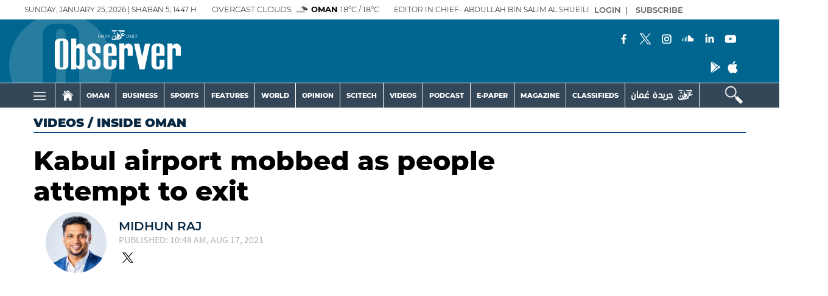

--- FILE ---
content_type: text/html; charset=UTF-8
request_url: https://www.omanobserver.om/article_count/1105477
body_size: 66
content:
Article Id: 1105477- Visit_count: 7</br>counter_mod: 10<br> mod: 7

--- FILE ---
content_type: text/html; charset=utf-8
request_url: https://www.google.com/recaptcha/api2/aframe
body_size: 265
content:
<!DOCTYPE HTML><html><head><meta http-equiv="content-type" content="text/html; charset=UTF-8"></head><body><script nonce="BorUfOrYX1gurzoJa9buHA">/** Anti-fraud and anti-abuse applications only. See google.com/recaptcha */ try{var clients={'sodar':'https://pagead2.googlesyndication.com/pagead/sodar?'};window.addEventListener("message",function(a){try{if(a.source===window.parent){var b=JSON.parse(a.data);var c=clients[b['id']];if(c){var d=document.createElement('img');d.src=c+b['params']+'&rc='+(localStorage.getItem("rc::a")?sessionStorage.getItem("rc::b"):"");window.document.body.appendChild(d);sessionStorage.setItem("rc::e",parseInt(sessionStorage.getItem("rc::e")||0)+1);localStorage.setItem("rc::h",'1769322977315');}}}catch(b){}});window.parent.postMessage("_grecaptcha_ready", "*");}catch(b){}</script></body></html>

--- FILE ---
content_type: image/svg+xml
request_url: https://www.omanobserver.om/theme_omandailyobserver/images/svg/white-fb.svg
body_size: 244
content:
<svg xmlns="http://www.w3.org/2000/svg" viewBox="0 0 17.78 17.78"><defs><style>.cls-1{fill:#FFFFFF;}</style></defs><title>Asset 1</title><g id="Layer_2" data-name="Layer 2"><g id="Layer_1-2" data-name="Layer 1"><path class="cls-1" d="M7.7,6.39V7.73H6.38v1.6H7.7v3.92H9.3V9.33h1.31l.21-1.6H9.29V6.62a.56.56,0,0,1,.56-.56h1V4.62H9.46A1.78,1.78,0,0,0,7.7,6.39Z"/></g></g></svg>

--- FILE ---
content_type: application/javascript; charset=utf-8
request_url: https://fundingchoicesmessages.google.com/f/AGSKWxVxyGpfR1GatSf7fnmzFc57VLrdDqqSB6bRMfwZbRscpkqyF41TS39aFSQfmUX5Pit6iBmUNJYP_7Q4oNAOSRnmQHjtAz2kEzAT98fMpYYfOTE_kuRyo88Ii6y5-Vc-uB9Ff77ntxSEXkh0Zyq4TH_cTVVKViNfsntpm_2HVQxIy7-6SniQC0MOff0i/_/deluxe/ad./your_ad./header_ads_/widget-advert?.ads.zones.
body_size: -1288
content:
window['d71dfc0c-df44-4a5b-a19a-072b9c31b517'] = true;